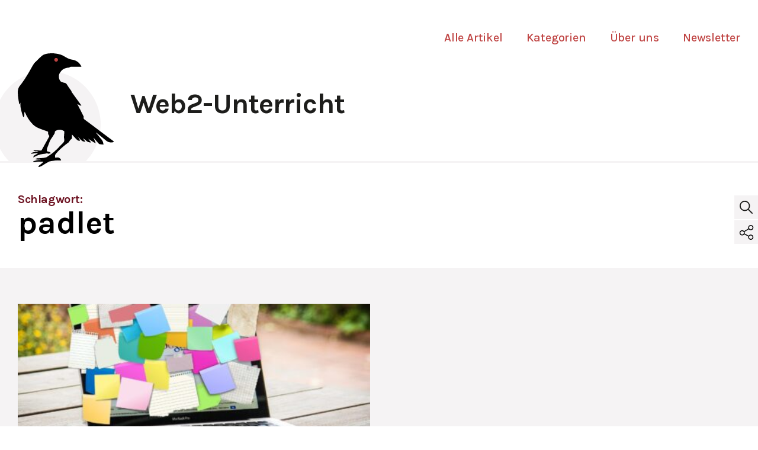

--- FILE ---
content_type: text/css
request_url: https://web2-unterricht.ch/wp-content/themes/web2/css/_compiled/style.css?ver=1.0
body_size: 4474
content:
@charset "UTF-8";
@import url('https://fonts.googleapis.com/css2?family=Karla:ital,wght@0,300;0,500;0,700;1,300;1,500;1,700&display=swap');body{font-family:'Karla', sans-serif;letter-spacing:-0.01em;font-size:18px;line-height:1.4}h1{font-weight:700;color:#1d1d1b;font-size:80px;line-height:1.2;letter-spacing:-0.02em;hyphens:auto;margin-bottom:1em}h2{font-weight:700;color:#1d1d1b;font-size:54px;line-height:1.2;letter-spacing:-0.02em;hyphens:auto;margin-bottom:1em}h3{font-weight:700;color:#1d1d1b;font-size:32px;line-height:1.4;letter-spacing:-0.01em;margin-bottom:1em}h4{font-weight:700;color:#1d1d1b;font-size:24px;line-height:1.4;letter-spacing:-0.01em;margin-bottom:1em}h5{font-weight:700;color:#1d1d1b;font-size:20px;line-height:1.4;letter-spacing:-0.01em;margin-bottom:1em}h6{font-weight:700;color:#1d1d1b;font-size:18px;line-height:1.4;letter-spacing:-0.01em;margin-bottom:1em}p,.site span,.site div{font-weight:300;color:#1d1d1b;font-size:22px;line-height:1.4;letter-spacing:0}b,strong{font-weight:700}a{color:#bf4342;font-weight:500;text-decoration:none}a:visited{color:#bf4342}a:hover,a:focus{color:#6e1423}a>span,.site a>span{color:inherit;font-weight:inherit}h1 a,h2 a,h3 a,h4 a{font-weight:inherit}p a{text-decoration:none;font-size:inherit;font-weight:500}p a:hover{text-decoration:none}.wp-caption .wp-caption-text,.wp-block-image figcaption{margin:10px 0;text-align:left;font-style:normal;color:#666666;font-size:18px;font-weight:500}.container{max-width:1440px;padding:0}.row{--bs-gutter-x: 30px}.elementor-section.elementor-section-boxed>.elementor-container{max-width:1440px}.elementor-section.elementor-section-boxed>.elementor-container.elementor-column-gap-default{max-width:calc(1440px + 20px)}.elementor-section.elementor-section-boxed>.elementor-container.elementor-column-gap-narrow{max-width:calc(1440px + 10px)}.elementor-section.elementor-section-boxed>.elementor-container.elementor-column-gap-extended{max-width:calc(1440px + 30px)}.elementor-section.elementor-section-boxed>.elementor-container.elementor-column-gap-wide{max-width:calc(1440px + 40px)}.elementor-section.elementor-section-boxed>.elementor-container.elementor-column-gap-wider{max-width:calc(1440px + 60px)}.elementor-section.elementor-section-boxed .elementor-inner-section>.elementor-container.elementor-column-gap-default{margin-left:-10px;margin-right:-10px}.elementor-section.elementor-section-boxed .elementor-inner-section>.elementor-container.elementor-column-gap-narrow{margin-left:-5px;margin-right:-5px}.elementor-section.elementor-section-boxed .elementor-inner-section>.elementor-container.elementor-column-gap-extended{margin-left:-15px;margin-right:-15px}.elementor-section.elementor-section-boxed .elementor-inner-section>.elementor-container.elementor-column-gap-wide{margin-left:-20px;margin-right:-20px}.elementor-section.elementor-section-boxed .elementor-inner-section>.elementor-container.elementor-column-gap-wider{margin-left:-30px;margin-right:-30px}.post-template-default .elementor-section.elementor-section-boxed>.elementor-container.elementor-column-gap-default,.page-template-default .elementor-section.elementor-section-boxed>.elementor-container.elementor-column-gap-default{margin-left:-10px;margin-right:-10px}.post-template-default .elementor-section.elementor-section-boxed>.elementor-container.elementor-column-gap-narrow,.page-template-default .elementor-section.elementor-section-boxed>.elementor-container.elementor-column-gap-narrow{margin-left:-5px;margin-right:-5px}.post-template-default .elementor-section.elementor-section-boxed>.elementor-container.elementor-column-gap-extended,.page-template-default .elementor-section.elementor-section-boxed>.elementor-container.elementor-column-gap-extended{margin-left:-15px;margin-right:-15px}.post-template-default .elementor-section.elementor-section-boxed>.elementor-container.elementor-column-gap-wide,.page-template-default .elementor-section.elementor-section-boxed>.elementor-container.elementor-column-gap-wide{margin-left:-20px;margin-right:-20px}.post-template-default .elementor-section.elementor-section-boxed>.elementor-container.elementor-column-gap-wider,.page-template-default .elementor-section.elementor-section-boxed>.elementor-container.elementor-column-gap-wider{margin-left:-30px;margin-right:-30px}#header.site-header{border-bottom:3px solid #f5f3f4;padding-top:50px;background-color:white}#header.site-header .container{position:relative}#header.site-header #site-navigation{display:inline-block;right:0;position:absolute;width:auto;padding:0}#header.site-header #site-navigation .nav-menu li.menu-item{margin-left:2em;letter-spacing:-0.01em}#header.site-header #site-navigation .nav-menu li.menu-item.current-menu-item a{color:#6e1423;font-weight:700}#header.site-header .site-branding{display:flex;align-items:center;justify-content:space-between}#header.site-header .site-branding .custom-logo-link{width:240px;height:230px;margin-bottom:-15px;margin-left:-40px;padding-left:40px;background:url(../../img/logo_background.svg) no-repeat;background-position:0 30px;background-size:220px}#header.site-header .site-branding .site-title{color:#1d1d1b;margin-bottom:0}#header.site-header .site-branding .site-title a{text-decoration:none;color:inherit}footer#footer.site-footer{padding:50px 0;border-top:3px solid #f5f3f4;background-color:white}footer#footer.site-footer .site-title{color:#1d1d1b}footer#footer.site-footer .site-title a{text-decoration:none;color:inherit}footer#footer.site-footer #footer-navigation ul.menu{display:flex;list-style:none;padding:0;margin:0}footer#footer.site-footer #footer-navigation ul.menu li.menu-item{margin-right:2em;letter-spacing:-0.01em}footer#footer.site-footer #footer-navigation ul.menu li.menu-item.current-menu-item a{color:#6e1423;font-weight:700}footer#footer.site-footer .custom-logo-link{max-width:100px;float:right}footer#footer.site-footer .custom-logo-link img{height:auto}aside.sticky-nav{position:absolute;top:330px;right:0}aside.sticky-nav .search{height:40px}aside.sticky-nav .search .search-toggle{border:none;border-radius:0;width:40px;height:40px;background:url(../../img/icons/icon_search.svg) no-repeat;background-position:center;background-color:#f5f3f4;background-size:22px;padding:0}aside.sticky-nav .search .search-toggle.show_close{background-image:url(../../img/close_form.svg) !important;background-size:22px !important}aside.sticky-nav .search .search-toggle.show_close:hover{background-image:url("../../img/close_white.svg") !important;background-size:22px !important;background-color:#6e1423}aside.sticky-nav .search .search-toggle:hover{background:url("../../img/icons/search_white.svg") no-repeat center;background-size:22px;background-color:#6e1423}aside.sticky-nav .search form.search-form{display:none;position:absolute;right:40px;top:0;width:260px;height:40px;line-height:40px}aside.sticky-nav .search form.search-form input.search-field{height:40px;line-height:40px;min-height:40px;border:1px solid #f5f3f4}aside.sticky-nav .search form.search-form input.search-submit{width:20px;height:20px}aside.sticky-nav .search label{margin:0}aside.sticky-nav .share{height:40px;margin-top:2px}aside.sticky-nav .share:hover>.heateor_sss_sharing_container{display:block}aside.sticky-nav .share button.share-toggle{border:none;border-radius:0;background:url("../../img/icons/share.svg") no-repeat center;background-color:#f5f3f4;background-size:25px;height:40px;width:40px;padding:0}aside.sticky-nav .share button.share-toggle:hover{background:url("../../img/icons/share_white.svg") no-repeat center;background-size:25px;background-color:#6e1423}aside.sticky-nav .share .heateor_sss_sharing_container{display:none;width:40px !important;padding:0;top:unset !important;position:relative}body.post-template-default aside.share button.share-toggle{background-color:white}body.post-template-default aside.share button.share-toggle:hover{background-color:#6e1423}*{-ms-text-size-adjust:100%;-webkit-text-size-adjust:100%;-webkit-font-smoothing:antialiased;text-rendering:optimizeLegibility;-moz-osx-font-smoothing:grayscale}:focus,a:focus{outline:none}a,.btn,button,input[type="submit"]{transition:all 100ms ease-in-out}.post,.page{margin:0}form input[type="text"],form input[type="email"],form input[type="url"],form input[type="password"],form input[type="search"],form input[type="number"],form input[type="tel"],form input[type="range"],form input[type="date"],form input[type="month"],form input[type="week"],form input[type="time"],form input[type="datetime"],form input[type="datetime-local"],form input[type="color"],form textarea{background-color:white;border:1px solid #666666;color:#1d1d1b;border-radius:0;min-height:50px;padding:15px 30px;width:100%;margin-bottom:30px}form input[type="text"]::placeholder,form input[type="email"]::placeholder,form input[type="url"]::placeholder,form input[type="password"]::placeholder,form input[type="search"]::placeholder,form input[type="number"]::placeholder,form input[type="tel"]::placeholder,form input[type="range"]::placeholder,form input[type="date"]::placeholder,form input[type="month"]::placeholder,form input[type="week"]::placeholder,form input[type="time"]::placeholder,form input[type="datetime"]::placeholder,form input[type="datetime-local"]::placeholder,form input[type="color"]::placeholder,form textarea::placeholder{color:#666666}form input[type="submit"],form input.submit,form input#submit{border:none;border-radius:0;height:50px;color:white;background-color:#bf4342}form input[type="submit"]:hover,form input.submit:hover,form input#submit:hover{color:white;background-color:#6e1423}form label{margin-bottom:10px}form.search-form{position:relative}form.search-form input[type="search"]::-webkit-search-decoration,form.search-form input[type="search"]::-webkit-search-cancel-button,form.search-form input[type="search"]::-webkit-search-results-button,form.search-form input[type="search"]::-webkit-search-results-decoration{-webkit-appearance:none}form.search-form label{display:block;width:100%}form.search-form input.search-field{background:white;border:none;border-radius:0;height:50px;padding:15px 30px;width:100%;font-size:20px;color:#6e1423;margin-bottom:0 !important}form.search-form input.search-field::placeholder{color:black}form.search-form input.search-submit{position:absolute;right:30px;top:50%;transform:translateY(-50%);font-size:0;width:25px;height:25px;background:url("../../img/icons/icon_search.svg") no-repeat;background-size:contain;border:none;border-radius:0}body.search #page form.search-form input.search-field,body.error404 #page form.search-form input.search-field{background-color:#f5f3f4}main.site-main{padding:60px 0}main.site-main table p,main.site-main table h1,main.site-main table h2,main.site-main table h3,main.site-main table h4,main.site-main table h5,main.site-main table h6{margin:0}main.site-main table td,main.site-main table th{padding:15px 15px 15px 0;border:0px solid transparent;border-bottom:1px solid #f5f3f4;background-clip:padding-box;min-width:150px}main.site-main table thead td,main.site-main table thead th{border-bottom-width:3px}main.site-main table tr>td+td{border-left-width:20px}main.site-main .wp-block-table.is-style-stripes tbody tr:nth-child(odd){background-color:#f5f3f4}body:not(.elementor-editor-active) #content.site-main .entry-content ul{margin-left:0;list-style:none;position:relative;padding-left:1em}body:not(.elementor-editor-active) #content.site-main .entry-content ul li::before{content:"–";display:block;position:absolute;left:0}body:not(.elementor-editor-active) #content.site-main .entry-content ol{margin-left:0;position:relative;padding-left:1em}body:not(.elementor-editor-active) #content.site-main .entry-content ol li{position:relative}body:not(.elementor-editor-active) #content.site-main .entry-content ol li::marker{color:#6e1423;font-weight:700}body:not(.elementor-editor-active) #content.site-main .entry-content ol li::before{content:"";width:25px;position:absolute;background-color:#f5f3f4;height:10px;left:calc(-1em - 5px);top:calc(1em - 5px);z-index:-1}body.search main#primary.site-main{padding-bottom:0 !important}.categories-list .category-wrapper{margin-bottom:var(--bs-gutter-x)}.categories-list .category-box{display:block;position:relative;background-color:#f5f3f4;padding:50px;height:100%;min-height:200px;transition:all 200ms ease-in-out}.categories-list .category-box:hover{background-color:#6e1423}.categories-list .category-box:hover *{color:white}.categories-list .category-box h3::after{content:"";display:block;position:absolute;height:3px;width:60px;background-color:#bf4342;margin-top:20px;bottom:50px}.display-posts .post,.query-posts .post{margin-bottom:var(--bs-gutter-x)}.display-posts .post a:hover,.query-posts .post a:hover{color:white}.display-posts .post .post-inner,.query-posts .post .post-inner{background-color:white;transition:all 200ms ease-in-out;height:100%;display:flex;flex-direction:column}.display-posts .post .post-inner .text,.query-posts .post .post-inner .text{padding:50px;height:100%;display:flex;flex-direction:column;flex-grow:1}.display-posts .post .post-inner .text a.readmore,.query-posts .post .post-inner .text a.readmore{hyphens:none}.display-posts .post .post-inner .text .post-excerpt,.query-posts .post .post-inner .text .post-excerpt{hyphens:auto;margin-bottom:30px}.display-posts .post .post-inner .post-title::after,.query-posts .post .post-inner .post-title::after{content:"";display:block;position:relative;height:3px;width:60px;background-color:#bf4342;margin-top:30px;margin-bottom:30px}.display-posts .post .post-inner .post-meta,.query-posts .post .post-inner .post-meta{border-top:1px solid #f5f3f4;transition:all 200ms ease-in-out;margin-top:auto;padding-top:30px;display:flex;justify-content:space-between}.display-posts .post .post-inner .post-meta .right-meta,.query-posts .post .post-inner .post-meta .right-meta{margin-left:auto}.display-posts .post .post-inner .post-meta .author,.display-posts .post .post-inner .post-meta .date,.display-posts .post .post-inner .post-meta .comments,.query-posts .post .post-inner .post-meta .author,.query-posts .post .post-inner .post-meta .date,.query-posts .post .post-inner .post-meta .comments{font-size:18px;margin:0;color:#666666;font-weight:500}.display-posts .post .post-inner .post-meta .comments,.query-posts .post .post-inner .post-meta .comments{display:flex;align-items:center;color:#bf4342}.display-posts .post .post-inner .post-meta .comments::before,.query-posts .post .post-inner .post-meta .comments::before{content:"";background:url("../../img/icons/comments_red.svg") no-repeat;background-size:contain;display:inline-block;width:30px;height:22px;margin-right:5px}.display-posts .post:hover .post-inner,.query-posts .post:hover .post-inner{background-color:#6e1423}.display-posts .post:hover .post-inner .post-meta,.query-posts .post:hover .post-inner .post-meta{border-top-color:#bf4342}.display-posts .post:hover .post-inner .post-meta .author,.display-posts .post:hover .post-inner .post-meta .date,.display-posts .post:hover .post-inner .post-meta .comments,.query-posts .post:hover .post-inner .post-meta .author,.query-posts .post:hover .post-inner .post-meta .date,.query-posts .post:hover .post-inner .post-meta .comments{color:#bf4342}.display-posts .post:hover h3,.display-posts .post:hover p,.query-posts .post:hover h3,.query-posts .post:hover p{color:white}section.query-posts{background-color:#f5f3f4}.display-more-posts h4{padding-top:60px}.display-more-posts::before{content:"";position:absolute;display:block;background-color:#f5f3f4;height:2px;width:100%;left:0;right:0}.display-more-posts ul.more-posts-list{margin:0;padding:0;list-style:none}.display-more-posts ul.more-posts-list li.post{position:relative;display:block;line-height:1.6}.display-more-posts ul.more-posts-list li.post a{position:relative;display:inline-block}.display-more-posts ul.more-posts-list li.post a::after{content:"";position:absolute;display:block;background-color:#f5f3f4;height:10px;width:100%;bottom:5px;z-index:-1}body.archive #page #primary.site-main,body.search #page #primary.site-main{padding-bottom:30px}body.archive #page header.page-header .page-title,body.search #page header.page-header .page-title{font-size:20px;color:#6e1423;font-weight:700}body.archive #page header.page-header .page-title span,body.search #page header.page-header .page-title span{display:block;font-size:54px;color:black;line-height:1;font-weight:inherit}body.archive #page .posts-navigation .nav-links a,body.search #page .posts-navigation .nav-links a{background:white;padding:10px 20px;display:inline-block}body.archive #page .posts-navigation .nav-links a:hover,body.search #page .posts-navigation .nav-links a:hover{background-color:#6e1423;color:white}body.page-template-page-all-posts #primary.site-main{padding-bottom:20px}body.page-template-page-all-posts #primary.site-main .entry-header{margin-bottom:0}body.page-template-page-all-posts #all-posts.query-posts .pagination{flex-wrap:wrap}body.page-template-page-all-posts #all-posts.query-posts .pagination .page-numbers{padding:5px;text-align:center;width:40px;height:40px;background:white;margin-right:20px;margin-bottom:20px}body.page-template-page-all-posts #all-posts.query-posts .pagination a.page-numbers:hover{background-color:#6e1423;color:white}body.page-template-page-all-posts #all-posts.query-posts .pagination span.page-numbers.current{font-weight:700}@media (min-width:1281px) and (max-width:1468px){.container{padding:0 30px}body #header.site-header #site-navigation{right:30px}body .categories-list .category-box{padding:50px 15px}body .categories-list .category-box h3{font-size:28px}.elementor-section.elementor-section-boxed>.elementor-container{padding:0 30px}body.page-template-page-all-posts #all-posts.query-posts .pagination{flex-wrap:wrap}body.page-template-page-all-posts #all-posts.query-posts .pagination .page-numbers{margin-bottom:20px}}@media (min-width:1200px) and (max-width:1280px){body .categories-list .category-box{padding:50px 15px}body .categories-list .category-box h3{font-size:26px}body form#commentform{padding-bottom:70px}body form#commentform p.mc4wp-checkbox.mc4wp-checkbox-wp-comment-form{margin-bottom:35px}body form#commentform p.mc4wp-checkbox.mc4wp-checkbox-wp-comment-form label span{font-size:18px}.query-posts .post .post-inner img{width:100%;height:280px;object-fit:cover}body.page-template-page-all-posts #all-posts.query-posts .pagination{flex-wrap:wrap}body.page-template-page-all-posts #all-posts.query-posts .pagination .page-numbers{margin-bottom:20px}}@media (min-width:992px) and (max-width:1200px){body .categories-list .category-box{padding:50px 15px}body .categories-list .category-box h3{font-size:26px}body form#commentform{padding-bottom:70px}body form#commentform .input-form-right{min-height:310px}body form#commentform p.mc4wp-checkbox.mc4wp-checkbox-wp-comment-form{margin-bottom:35px}body form#commentform p.mc4wp-checkbox.mc4wp-checkbox-wp-comment-form label{padding-left:13px}body form#commentform p.mc4wp-checkbox.mc4wp-checkbox-wp-comment-form label input+span::before{width:20px;height:20px;line-height:20px;top:5px}body form#commentform p.mc4wp-checkbox.mc4wp-checkbox-wp-comment-form label input:checked+span::after{width:12px;height:7px;left:4px;top:10px}body form#commentform p.mc4wp-checkbox.mc4wp-checkbox-wp-comment-form label span{font-size:15px}body.page-template-page-all-posts #all-posts.query-posts .pagination{flex-wrap:wrap}body.page-template-page-all-posts #all-posts.query-posts .pagination .page-numbers{margin-bottom:20px}}#content .container::after{content:"";display:block;position:fixed;background:#f5f3f4;top:0;bottom:0;right:0;width:38%;z-index:-1}#primary article.post{margin-bottom:80px}#primary .entry-header{margin-bottom:60px}#primary .entry-header .entry-title{margin-bottom:30px}#primary .entry-header .post-excerpt p{font-weight:700;font-size:32px}#primary .entry-header .entry-meta{border-top:1px solid #f5f3f4;margin-top:20px;padding-top:20px;margin-bottom:40px;display:flex;justify-content:space-between}#primary .entry-header .entry-meta .right-meta{margin-left:auto}#primary .entry-header .entry-meta .author,#primary .entry-header .entry-meta .date,#primary .entry-header .entry-meta .comments{font-size:18px;margin:0;color:#666666;font-weight:500}#primary .entry-header .entry-meta .comments{display:flex;align-items:center;color:#bf4342}#primary .entry-header .entry-meta .comments::before{content:"";background:url("../../img/icons/comments_red.svg") no-repeat;background-size:contain;display:inline-block;width:30px;height:22px;margin-right:5px}#comments.comments-area{background-color:#f5f3f4}#comments.comments-area ol.comment-list{padding:0;margin:0;margin-bottom:100px;list-style:none}#comments.comments-area ol.comment-list .pingback{display:none}#comments.comments-area ol.comment-list>li.comment{margin-bottom:40px;position:relative;padding-left:120px}#comments.comments-area ol.comment-list>li.comment .comment-meta{z-index:1;position:relative}#comments.comments-area ol.comment-list>li.comment .comment-meta .comment-metadata{margin-bottom:20px;padding-bottom:20px;border-bottom:1px solid white}#comments.comments-area ol.comment-list>li.comment .comment-meta .comment-metadata time{color:#666666;font-size:18px}#comments.comments-area ol.comment-list>li.comment .comment-meta .comment-metadata .comment-edit-link{font-size:18px;float:right}#comments.comments-area ol.comment-list>li.comment .comment-meta img.avatar{border-radius:100%;margin-left:-120px}#comments.comments-area ol.comment-list>li.comment .comment-meta .fn{display:inline-block;margin-left:25px;font-size:32px;color:#6e1423;font-weight:700}#comments.comments-area ol.comment-list>li.comment .comment-meta .says{display:none}#comments.comments-area ol.comment-list>li.comment .comment-body{margin-bottom:40px}#comments.comments-area ol.comment-list>li.comment .reply{display:block;margin-top:20px;padding-top:20px;border-top:1px solid white}#comments.comments-area ol.comment-list>li.comment .reply .comment-reply-link{background:white;padding:5px 20px;display:inline-block}#comments.comments-area ol.comment-list>li.comment::before{content:"";width:3px;height:100%;display:block;background-color:white;position:absolute;left:45px}#comments.comments-area ol.comment-list ol.children{margin:0;padding:0;margin-top:20px}#comments.comments-area ol.comment-list ol.children>li.comment{list-style-type:none}#comments.comments-area ol.comment-list ol.children>li.comment .comment-meta img.avatar{max-width:50px;margin-left:-100px}#comments.comments-area ol.comment-list ol.children>li.comment .comment-meta .fn{font-size:24px;margin-left:45px}#comments.comments-area ol.comment-list form#commentform p.comment-form-abonn{padding:0;width:100%}#comments.comments-area ol.comment-list form#commentform p.comment-form-abonn label{font-size:18px;padding-left:15px !important;padding:4px 0px 0}#comments.comments-area ol.comment-list form#commentform p.form-submit{width:49%}#comments.comments-area #respond.comment-respond form.comment-form label.hidden{display:none}#comments.comments-area #respond.comment-respond form.comment-form .logged-in-as a:last-child{display:block}#comments.comments-area #respond.comment-respond .comment-reply-title small{float:right}#comments.comments-area #respond.comment-respond .comment-reply-title #cancel-comment-reply-link{font-weight:500;font-size:22px;background:white;padding:5px 20px;display:inline-block}form#commentform{position:relative;display:table;width:100%}form#commentform .fieldset-comment{display:inline-block;width:49%;float:left;margin-right:2%}form#commentform .fieldset-comment .comment-form-comment textarea#comment{height:300px;border:none}form#commentform .input-form-right{display:inline-block;width:49%;float:right;padding-bottom:40px;position:relative}form#commentform .input-form-right .input-form-fields .comment-form-name{display:inline-block;float:right;width:48%}form#commentform .input-form-right .input-form-fields .comment-form-vorname{display:inline-block;float:left;width:48%}form#commentform p{margin-bottom:3%}form#commentform p.mc4wp-checkbox.mc4wp-checkbox-wp-comment-form{position:absolute;right:49%;transform:translate(100%);bottom:0;margin-bottom:11px}form#commentform p.mc4wp-checkbox.mc4wp-checkbox-wp-comment-form label{position:relative;padding-left:25px}form#commentform p.mc4wp-checkbox.mc4wp-checkbox-wp-comment-form label input{opacity:0}form#commentform p.mc4wp-checkbox.mc4wp-checkbox-wp-comment-form label input+span:before,form#commentform p.mc4wp-checkbox.mc4wp-checkbox-wp-comment-form label input:checked+span:after{content:"";position:absolute;left:0px;top:3px}form#commentform p.mc4wp-checkbox.mc4wp-checkbox-wp-comment-form label input+span:before{width:25px;height:25px;background:#fff;border-radius:0;line-height:25px}form#commentform p.mc4wp-checkbox.mc4wp-checkbox-wp-comment-form label input:checked+span:after{width:18px;height:10px;border-width:0 0 2px 2px;border-style:solid;border-color:#6e1423;transform:rotate(-45deg);left:5px;top:8px}form#commentform p.comment-form-abonn{margin-bottom:0;width:48%;padding:12px 0}form#commentform p.comment-form-abonn label{position:relative;padding-left:25px}form#commentform p.comment-form-abonn label span.required{display:none}form#commentform p.comment-form-abonn input#newsletter-abonnieren{opacity:0}form#commentform p.comment-form-abonn input#newsletter-abonnieren+label:before,form#commentform p.comment-form-abonn input#newsletter-abonnieren:checked+label:after{content:"";position:absolute;left:-15px;top:3px}form#commentform p.comment-form-abonn input#newsletter-abonnieren+label:before{width:25px;height:25px;background:#fff;border-radius:0;line-height:25px}form#commentform p.comment-form-abonn input#newsletter-abonnieren:checked+label:after{width:18px;height:10px;border-width:0 0 2px 2px;border-style:solid;border-color:#6e1423;transform:rotate(-45deg);left:-11px;top:8px}form#commentform p.form-submit{position:absolute;width:23.5%;bottom:8px;right:0;margin:0}form#commentform p.form-submit input#submit{cursor:pointer;position:relative;width:100%;padding:10px 15px;text-align:left;background-image:url(../../img/icons/comments_white.svg);background-repeat:no-repeat;background-position:96% 57%}form#commentform p.form-submit input#submit[disabled]{cursor:default !important}form#commentform .comment-form-cookies-consent{display:none}body.logged-in #comments.comments-area ol.comment-list form#commentform p.form-submit{width:338px}body.logged-in form#commentform .fieldset-comment{width:100%;display:block;float:none;margin:0}body.logged-in form#commentform p.form-submit{position:relative;bottom:inherit;right:inherit;margin-top:20px;float:right}#secondary.sidebar .author{margin-bottom:40px;padding-bottom:60px;border-bottom:1px solid white}#secondary.sidebar .author .avatar-image{max-width:215px;max-height:215px;border-radius:100%;border:1px solid white;margin-bottom:20px}#secondary.sidebar .post-meta .categories,#secondary.sidebar .post-meta .tags{padding-bottom:20px;margin-bottom:20px;font-size:18px}#secondary.sidebar .post-meta .categories h3,#secondary.sidebar .post-meta .tags h3{margin-bottom:20px}#secondary.sidebar .post-meta a,#secondary.sidebar .post-meta .tag{padding:5px 10px;background:white;display:inline-block;margin-right:5px;margin-bottom:10px;border-left:3px solid}#secondary.sidebar .post-meta a:hover,#secondary.sidebar .post-meta .tag:hover{background-color:#6e1423;border-color:#6e1423;color:white}.elementor-page.page .entry-header{display:none}.elementor-page .page-content,.elementor-page .entry-content,.elementor-page .entry-summary{margin:0}.elementor-page .elementor-heading-title{margin-bottom:calc(1em - 20px)}.elementor-page .elementor-section-wrap section.elementor-section:not(:last-of-type){margin-bottom:60px}.elementor-testimonial-wrapper{margin-top:30px;margin-bottom:30px;padding-bottom:30px;padding-top:30px;border-bottom:1px solid #f5f3f4;border-top:1px solid #f5f3f4}.elementor-testimonial-wrapper .elementor-testimonial-content{font-size:32px;font-weight:700;max-width:600px;margin-left:auto;margin-right:auto}.elementor-testimonial-wrapper .elementor-testimonial-content::before{content:"«"}.elementor-testimonial-wrapper .elementor-testimonial-content::after{content:"»"}.elementor-testimonial-wrapper .elementor-testimonial-details{padding-top:15px;border-top:3px solid #bf4342}.setpadding{padding-top:60px;padding-bottom:60px}.setpadding-top{padding-top:60px}.setpadding-bottom{padding-bottom:60px}.setmargin{margin-top:60px;margin-bottom:60px}.setmargin-top{margin-top:60px}.setmargin-bottom{margin-bottom:60px}.setnomargin{margin:0 !important}.teamcol h3{margin-bottom:0}.teamcol blockquote{margin-bottom:20px;padding-bottom:20px;border-bottom:1px solid #f5f3f4}

--- FILE ---
content_type: image/svg+xml
request_url: https://web2-unterricht.ch/wp-content/themes/web2/img/logo_background.svg
body_size: 282
content:
<?xml version="1.0" encoding="utf-8"?>
<!-- Generator: Adobe Illustrator 24.3.0, SVG Export Plug-In . SVG Version: 6.00 Build 0)  -->
<svg version="1.1" id="Ebene_1" xmlns="http://www.w3.org/2000/svg" xmlns:xlink="http://www.w3.org/1999/xlink" x="0px" y="0px"
	 width="240px" height="202.84px" viewBox="0 0 240 202.84" enable-background="new 0 0 240 202.84" xml:space="preserve">
<g>
	<path fill="#F5F3F4" d="M206.85,202.84C227.37,181.3,240,152.16,240,120.05C240,53.75,186.27,0,120,0C53.73,0,0,53.75,0,120.05
		c0,32.11,12.63,61.25,33.15,82.79H206.85z"/>
</g>
</svg>


--- FILE ---
content_type: image/svg+xml
request_url: https://web2-unterricht.ch/wp-content/themes/web2/img/icons/comments_red.svg
body_size: 386
content:
<?xml version="1.0" encoding="utf-8"?>
<!-- Generator: Adobe Illustrator 24.0.0, SVG Export Plug-In . SVG Version: 6.00 Build 0)  -->
<svg version="1.1" id="Ebene_1" xmlns="http://www.w3.org/2000/svg" xmlns:xlink="http://www.w3.org/1999/xlink" x="0px" y="0px"
	 width="30px" height="22.9px" viewBox="0 0 30 22.9" enable-background="new 0 0 30 22.9" xml:space="preserve">
<g>
	<path fill="#BF4342" d="M15,8.1c1,0,1.7,0.8,1.7,1.7S16,11.6,15,11.6s-1.7-0.8-1.7-1.7S14,8.1,15,8.1 M21.2,8.1
		c1,0,1.7,0.8,1.7,1.7s-0.8,1.7-1.7,1.7c-1,0-1.7-0.8-1.7-1.7S20.2,8.1,21.2,8.1 M8.8,8.1c1,0,1.7,0.8,1.7,1.7s-0.8,1.7-1.7,1.7
		s-1.7-0.8-1.7-1.7S7.9,8.1,8.8,8.1 M8.2,1.8c-3.5,0-6.4,2.9-6.4,6.4V20L8,17.2h13.7c3.5,0,6.4-2.9,6.4-6.4V8.2
		c0-3.5-2.9-6.4-6.4-6.4L8.2,1.8L8.2,1.8z M0,22.9V8.2C0,3.7,3.7,0,8.2,0h13.5C26.3,0,30,3.7,30,8.2v2.5c0,4.5-3.7,8.2-8.2,8.2H8.4
		L0,22.9z"/>
</g>
</svg>


--- FILE ---
content_type: application/javascript
request_url: https://web2-unterricht.ch/wp-content/themes/web2/js/site.js?ver=6.9
body_size: 571
content:
$(document).ready(function() {
    $("form#commentform p.form-submit input#submit").prop("value", "Kommentar abgeben");

        var wi = $(window).width();


        if (wi < 784) {
            console.log(wi);
            $("aside.share .heateor_sss_sharing_container").css("cssText", "display: none !important;");
            $('.share-toggle').on('click', function () {
                if ($('aside.share .heateor_sss_sharing_container').css('display').indexOf("none") >= 0) {
                    console.log('Show');
                    $("aside.share .heateor_sss_sharing_container").css("cssText", "display: block !important;");
                    $('.share-toggle').addClass('show');
                    $(".share-toggle").css("cssText", "background: url(../../img/icons/share_white.svg) no-repeat center");
                    $(".share-toggle").css("cssText", "background-color: #6e1423;");
                    $('.share-toggle').removeClass('changeBackground');
                } else {
                    console.log('Hide');
                    $("aside.share .heateor_sss_sharing_container").css("cssText", "display: none !important;");
                    $('.share-toggle').removeClass('show');
                    $('.share-toggle').addClass('changeBackground');



                }
            });
        }


        $(window).resize(function() {
            var wi = $(window).width();
            if (wi < 784) {
                console.log('$(window).width()');
                $("aside.share .heateor_sss_sharing_container").css("cssText", "display: none !important;");
                $('.share-toggle').on('click', function () {
                    if ($('aside.share .heateor_sss_sharing_container').css('display').indexOf("none") >= 0) {
                        console.log('Show');
                        $("aside.share .heateor_sss_sharing_container").css("cssText", "display: block !important;");
                        $('.share-toggle').addClass('show');
                        $(".share-toggle").css("cssText", "background: url(../../img/icons/share_white.svg) no-repeat center");
                        $(".share-toggle").css("cssText", "background-color: #6e1423;");
                        $('.share-toggle').removeClass('changeBackground');
                    } else {
                        console.log('Hide');
                        $("aside.share .heateor_sss_sharing_container").css("cssText", "display: none !important;");
                        $('.share-toggle').removeClass('show');
                        $('.share-toggle').addClass('changeBackground');

                    }
                });
            }
        });
    /*if($('body.logged-in').length == 0) {
        $('form#commentform p.form-submit input#submit').prop("disabled",true);
    }*/

    /*$('#newsletter-abonnieren').on('click', function () {

    if($('body.logged-in').length == 0){
        if(($('#newsletter-abonnieren ').is(':checked'))){
            $('form#commentform p.form-submit input#submit').prop("disabled",false);
        }else{
            $('form#commentform p.form-submit input#submit').prop("disabled",true);
        }
    }
    });*/
    $( "aside.sticky-nav .search .search-toggle" ).click(function() {
        if ($('aside.sticky-nav .search form.search-form').css('display').indexOf("none") >= 0) {
            $("aside.sticky-nav .search form.search-form").css("cssText", "display: block;");
            $('aside.sticky-nav .search .search-toggle').addClass('show_close');

        } else {
            $("aside.sticky-nav .search form.search-form").css("cssText", "display: none;");
            $('aside.sticky-nav .search .search-toggle').removeClass('show_close');

        }

    });

    $( ".input-form-fields" ).prependTo( ".input-form-right" );

});